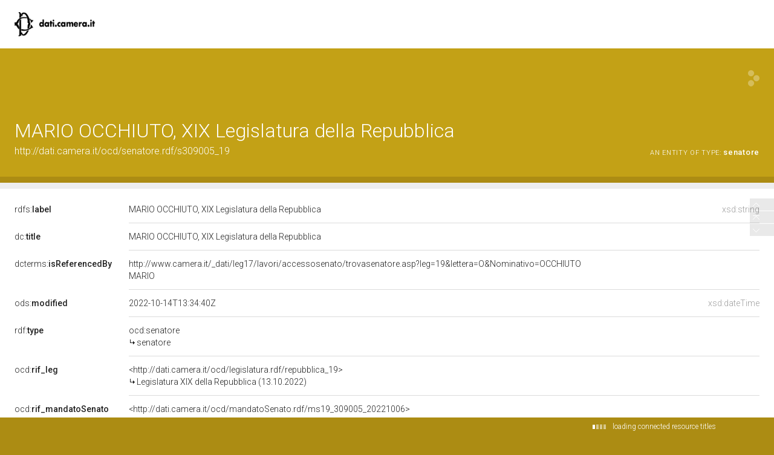

--- FILE ---
content_type: application/xml;charset=UTF-8
request_url: https://dati.camera.it/ocd/linkedResourceTitles
body_size: 343
content:
<?xml version="1.0" encoding="UTF-8"?>
<root><resource about="http://dati.camera.it/ocd/legislatura.rdf/repubblica_19" nsabout="null:repubblica_19"><title><![CDATA[Legislatura XIX della Repubblica (13.10.2022)]]></title></resource>
<resource about="http://dati.camera.it/ocd/senatore" nsabout="ocd:senatore"><title><![CDATA[senatore]]></title></resource>
<resource about="http://dati.camera.it/ocd/mandatoSenato.rdf/ms19_309005_20221006" nsabout="null:ms19_309005_20221006"><title><![CDATA[Mandato Senato di MARIO OCCHIUTO per la Legislatura XIX della Repubblica]]></title></resource>
</root>

--- FILE ---
content_type: application/xml;charset=UTF-8
request_url: https://dati.camera.it/ocd/linkedResourceInverses
body_size: 452
content:
<?xml version="1.0" encoding="UTF-8"?>
<root><resource about="http://dati.camera.it/ocd/rif_senatore" nsabout="ocd:rif_senatore" propertyurl="https://dati.camera.it/ocd/rif_senatore" propertylabel="" propertycomment="" ><count><![CDATA[2]]></count></resource>
<resource about="http://dati.camera.it/ocd/altro_firmatario" nsabout="ocd:altro_firmatario" propertyurl="https://dati.camera.it/ocd/altro_firmatario" propertylabel="" propertycomment="" ><count><![CDATA[89]]></count></resource>
<resource about="http://dati.camera.it/ocd/primo_firmatario" nsabout="ocd:primo_firmatario" propertyurl="https://dati.camera.it/ocd/primo_firmatario" propertylabel="" propertycomment="" ><count><![CDATA[32]]></count></resource>
</root>